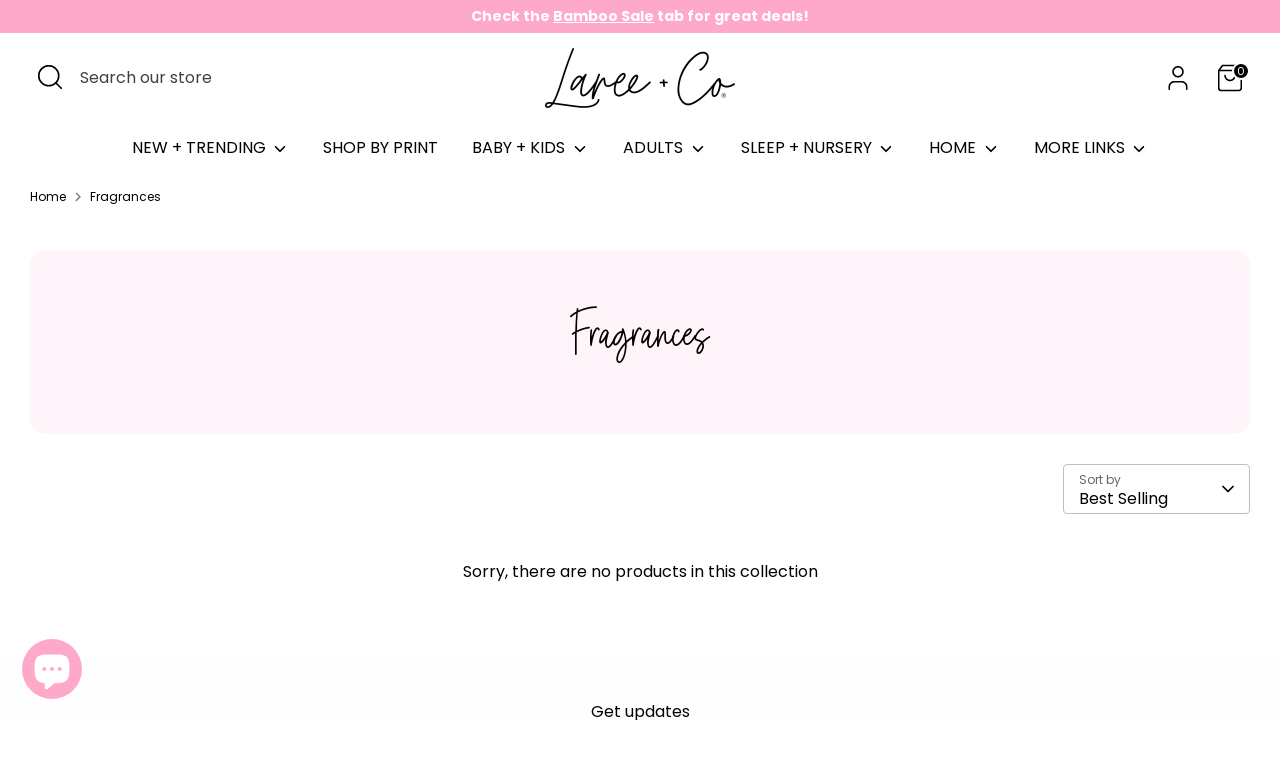

--- FILE ---
content_type: text/css
request_url: https://lareeandco.com/cdn/shop/t/115/assets/swatches.css?v=100643833504842533721767719709
body_size: 326
content:
[data-swatch="lillian floral"]:not([data-swatch-native]){--swatch-background-image: url(//lareeandco.com/cdn/shop/files/LIL_FLR_128x128_crop_center.png?v=14967804595433577406) }[data-swatch="lillian leopard"]:not([data-swatch-native]){--swatch-background-image: url(//lareeandco.com/cdn/shop/files/LIL_LEP_128x128_crop_center.png?v=9091271778832083251) }[data-swatch="lillian pink"]:not([data-swatch-native]){--swatch-background-image: url(//lareeandco.com/cdn/shop/files/LIL_PNK_128x128_crop_center.png?v=12784574097904801492) }[data-swatch="lillian blue"]:not([data-swatch-native]){--swatch-background-image: url(//lareeandco.com/cdn/shop/files/LIL_BLU_128x128_crop_center.png?v=2635785809159247759) }[data-swatch="allie floral"]:not([data-swatch-native]){--swatch-background-image: url(//lareeandco.com/cdn/shop/files/ALL_FLR_128x128_crop_center.png?v=12287210418102577168) }[data-swatch="allie leopard"]:not([data-swatch-native]){--swatch-background-image: url(//lareeandco.com/cdn/shop/files/ALL_LEP_128x128_crop_center.png?v=15738438065835574177) }[data-swatch="allie black"]:not([data-swatch-native]){--swatch-background-image: url(//lareeandco.com/cdn/shop/files/ALL_BLK_128x128_crop_center.png?v=10135982009825070202) }[data-swatch=kolton]:not([data-swatch-native]){--swatch-background-image: url(//lareeandco.com/cdn/shop/files/KOLT_128x128_crop_center.png?v=10988942947101096465) }[data-swatch=lochlyn]:not([data-swatch-native]){--swatch-background-image: url(//lareeandco.com/cdn/shop/files/LOCH_128x128_crop_center.png?v=13643137624872127776) }[data-swatch=parvana]:not([data-swatch-native]){--swatch-background-image: url(//lareeandco.com/cdn/shop/files/PARV_128x128_crop_center.png?v=10801860182589466143) }[data-swatch="ember teal"]:not([data-swatch-native]){--swatch-background-image: url(//lareeandco.com/cdn/shop/files/EMB_BLU_128x128_crop_center.png?v=2103597388664469215) }[data-swatch=emmie]:not([data-swatch-native]){--swatch-background-image: url(//lareeandco.com/cdn/shop/files/EMMI_128x128_crop_center.png?v=5621810395417654287) }[data-swatch=kambreigh]:not([data-swatch-native]){--swatch-background-image: url(//lareeandco.com/cdn/shop/files/KAMB_128x128_crop_center.png?v=6931839251723378724) }[data-swatch=katie-rae]:not([data-swatch-native]){--swatch-background-image: url(//lareeandco.com/cdn/shop/files/KRAE_128x128_crop_center.png?v=14753979118598785667) }[data-swatch="mason pink"]:not([data-swatch-native]){--swatch-background-image: url(//lareeandco.com/cdn/shop/files/MSN_PNK_128x128_crop_center.png?v=9769195925261127873) }[data-swatch="birthday 2025"]:not([data-swatch-native]){--swatch-background-image: url(//lareeandco.com/cdn/shop/files/BDAY25_128x128_crop_center.png?v=4605982164032688950) }[data-swatch=alaya]:not([data-swatch-native]){--swatch-background-image: url(//lareeandco.com/cdn/shop/files/ALAY_128x128_crop_center.png?v=16927682354130368914) }[data-swatch=magnolia]:not([data-swatch-native]){--swatch-background-image: url(//lareeandco.com/cdn/shop/files/MAGN_128x128_crop_center.png?v=7070614359396100069) }[data-swatch=audrey]:not([data-swatch-native]){--swatch-background-image: url(//lareeandco.com/cdn/shop/files/AUDR_128x128_crop_center.png?v=5713637092383575446) }[data-swatch=wynter]:not([data-swatch-native]){--swatch-background-image: url(//lareeandco.com/cdn/shop/files/WYNT_128x128_crop_center.png?v=12517549224247509330) }[data-swatch=fallon]:not([data-swatch-native]){--swatch-background-image: url(//lareeandco.com/cdn/shop/files/FLLN_128x128_crop_center.png?v=5403946795293735605) }[data-swatch="heart scribbles pink"]:not([data-swatch-native]){--swatch-background-image: url(//lareeandco.com/cdn/shop/files/VALG25_128x128_crop_center.png?v=9695671252933245331) }[data-swatch=gavin]:not([data-swatch-native]){--swatch-background-image: url(//lareeandco.com/cdn/shop/files/GAV_128x128_crop_center.png?v=13033969919530070573) }[data-swatch=jordan]:not([data-swatch-native]){--swatch-background-image: url(//lareeandco.com/cdn/shop/files/JORD_128x128_crop_center.png?v=15040680103351542932) }[data-swatch="ember tan"]:not([data-swatch-native]){--swatch-background-image: url(//lareeandco.com/cdn/shop/files/EMB_TAN_128x128_crop_center.png?v=4975314816671918950) }[data-swatch=walker]:not([data-swatch-native]){--swatch-background-image: url(//lareeandco.com/cdn/shop/files/WALK_128x128_crop_center.png?v=2488496344638166050) }[data-swatch=grayson]:not([data-swatch-native]){--swatch-background-image: url(//lareeandco.com/cdn/shop/files/GRAY_128x128_crop_center.png?18064) }[data-swatch="mason blue"]:not([data-swatch-native]){--swatch-background-image: url(//lareeandco.com/cdn/shop/files/MSN_BLU_128x128_crop_center.png?v=18200857058501617268) }[data-swatch=kaeli]:not([data-swatch-native]){--swatch-background-image: url(//lareeandco.com/cdn/shop/files/KAEL_128x128_crop_center.png?v=14322966857924562522) }[data-swatch=morgan]:not([data-swatch-native]){--swatch-background-image: url(//lareeandco.com/cdn/shop/files/MORG_128x128_crop_center.png?v=11817397678586641800) }[data-swatch=malakai]:not([data-swatch-native]){--swatch-background-image: url(//lareeandco.com/cdn/shop/files/MALA_128x128_crop_center.png?v=4320763009709535524) }[data-swatch=georgie]:not([data-swatch-native]){--swatch-background-image: url(//lareeandco.com/cdn/shop/files/GEOR_128x128_crop_center.png?v=1213193660805199755) }[data-swatch=jude]:not([data-swatch-native]){--swatch-background-image: url(//lareeandco.com/cdn/shop/files/JUDE_128x128_crop_center.png?v=8452651265244308446) }[data-swatch="heart scribbles red"]:not([data-swatch-native]){--swatch-background-image: url(//lareeandco.com/cdn/shop/files/VALB25_128x128_crop_center.png?v=9861678856483561626) }
/*# sourceMappingURL=/cdn/shop/t/115/assets/swatches.css.map?v=100643833504842533721767719709 */
